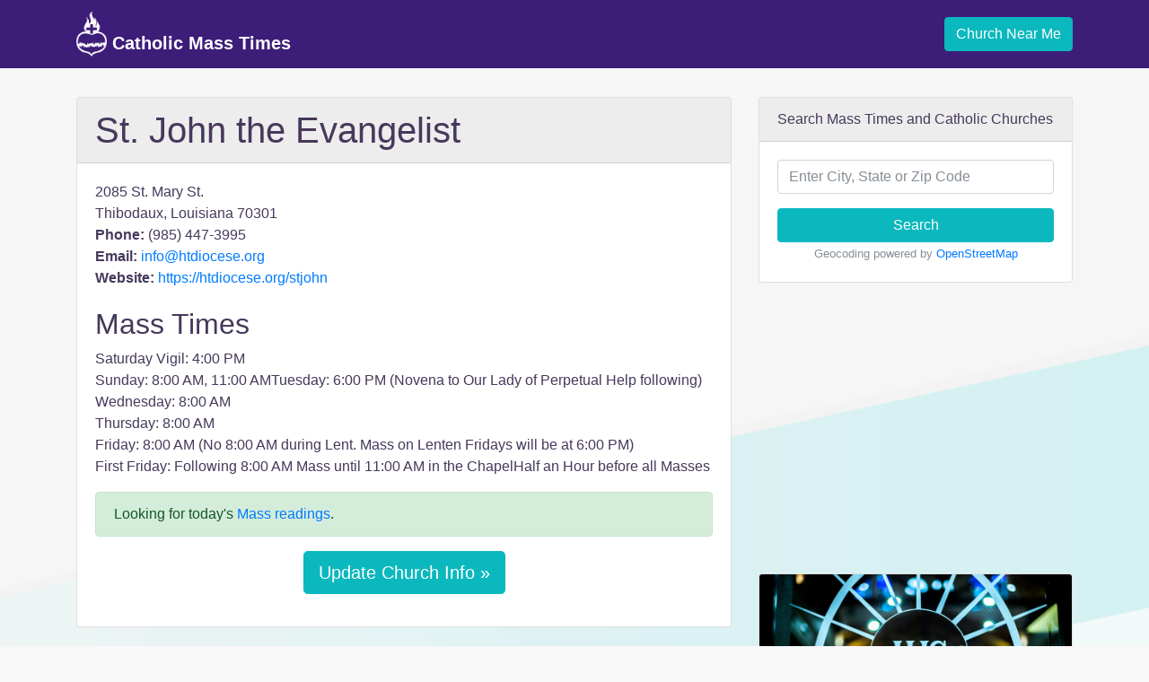

--- FILE ---
content_type: text/html; charset=utf-8
request_url: https://catholicmasstime.org/church/st-john-the-evangelist/11614/
body_size: 5925
content:

<!DOCTYPE html>
<html lang="en">
    <head>
        <!-- Required meta tags -->
        <meta charset="utf-8">
        <meta name="viewport" content="width=device-width, initial-scale=1, shrink-to-fit=no">
        <meta name="description" content="Mass times and detailed church information for St. John the Evangelist located in Thibodaux, Louisiana.">

        <!-- Favicon -->
        

        <link rel="icon" type="image/png" sizes="32x32" href="/favicon-32x32.png">
        <link rel="icon" type="image/png" sizes="16x16" href="/favicon-16x16.png">
        <link async rel="manifest" href="/site.webmanifest">
        <link rel="mask-icon" href="/safari-pinned-tab.svg" color="#5bbad5">
        <meta name="msapplication-TileColor" content="#da532c">
        <meta name="theme-color" content="#ffffff">

        <title>St. John the Evangelist Mass Times - Thibodaux, Louisiana</title>

        <!-- Bootstrap CSS -->
        <link rel="stylesheet" href="https://maxcdn.bootstrapcdn.com/bootstrap/4.0.0-beta.3/css/bootstrap.min.css" integrity="sha384-Zug+QiDoJOrZ5t4lssLdxGhVrurbmBWopoEl+M6BdEfwnCJZtKxi1KgxUyJq13dy" crossorigin="anonymous">
        <link rel="stylesheet" href="/static/css/main.css?v=1.3">

        <link rel="canonical" href="https://catholicmasstime.org/church/st-john-the-evangelist/11614/">
        
    
    <script async src="//pagead2.googlesyndication.com/pagead/js/adsbygoogle.js"></script>
    

    <!-- Adsense - Ad blocking recovery tag -->
    <script async src="https://fundingchoicesmessages.google.com/i/pub-0717922365881117?ers=1" nonce="V_8mOgnLtJEjwVACdTYAKQ"></script><script nonce="V_8mOgnLtJEjwVACdTYAKQ">(function() {function signalGooglefcPresent() {if (!window.frames['googlefcPresent']) {if (document.body) {const iframe = document.createElement('iframe'); iframe.style = 'width: 0; height: 0; border: none; z-index: -1000; left: -1000px; top: -1000px;'; iframe.style.display = 'none'; iframe.name = 'googlefcPresent'; document.body.appendChild(iframe);} else {setTimeout(signalGooglefcPresent, 0);}}}signalGooglefcPresent();})();</script>


        
            
                <!-- Global site tag (gtag.js) - Google Analytics -->
                <script async src="https://www.googletagmanager.com/gtag/js?id=UA-292750-4"></script>
                <script>
                    window.dataLayer = window.dataLayer || [];
                    function gtag(){dataLayer.push(arguments);}
                    gtag('js', new Date());

                    gtag('config', 'UA-292750-4');
                </script>
            
        
    </head>
    <body class=" church-detail">
        
            
<nav class="navbar navbar-expand-md navbar-dark">
    <div class="container">
        <a class="navbar-brand" href="/">
            <img src="/static/img/logo_light.png" height="50" class="d-inline-block align-bottom" alt="Catholic Mass Time Logo">
            Catholic Mass Times
        </a>
        <button class="navbar-toggler" type="button" data-toggle="collapse" data-target="#navbarNavDropdown" aria-controls="navbarNavDropdown" aria-expanded="false" aria-label="Toggle navigation">
            <span class="navbar-toggler-icon"></span>
        </button>
        <div class="collapse navbar-collapse justify-content-end" id="navbarNavDropdown">
            <a class="geo btn btn-primary" href="#">
                Church Near Me
            </a>
        </div>
    </div>
</nav>

        

        
            <div class="container messages">
            
            </div>

            <div class="geo-error alert alert-danger" style="display:none;"></div>
        

        
<div class="container">
    <div class="row">
        <div class="col-lg-8">
            <!-- Viewable below lg display -->
            <div class="d-lg-none">
                <div class="card">
    <div class="card-body text-center">
        <a class="geo btn btn-primary btn-lg" href="#">Find Mass Times Near Me &raquo;</a>
    </div>
</div>

            </div>

            <div class="card">
                <h1 class="church-name card-header">St. John the Evangelist</h1>
                <div class="card-body">
                    <div id="church-address">
                        2085 St. Mary St.<br />
                        Thibodaux, Louisiana 70301<br />
                        <strong>Phone:</strong> (985) 447-3995<br />
                        <strong>Email:</strong> <a rel="nofollow" href="mailto:info@htdiocese.org">info@htdiocese.org</a><br />
                        <strong>Website:</strong> <a target="_blank" rel="nofollow" href="https://htdiocese.org/stjohn">https://htdiocese.org/stjohn</a><br />
                    </div>

                    <div id="church-mass-times">
                        <h2>Mass Times</h2>
                        <p>Saturday Vigil: 4:00 PM<br />Sunday: 8:00 AM, 11:00 AMTuesday: 6:00 PM (Novena to Our Lady of Perpetual Help following)<br />Wednesday: 8:00 AM<br />Thursday: 8:00 AM<br />Friday: 8:00 AM (No 8:00 AM during Lent.  Mass on Lenten Fridays will be at 6:00 PM) <br />First Friday: Following 8:00 AM Mass until 11:00 AM in the ChapelHalf an Hour before all Masses</p>
                    </div>

                    <div class="alert alert-success">
                        <p class="mb-0">Looking for today's <a href="/daily-readings/">Mass readings</a>.</p>
                    </div>

                    <p class="text-center">  
                        <a class="btn btn-lg btn-primary" href="edit" rel="nofollow">Update Church Info &raquo;</a>
                    </p>
                </div>
            </div><!-- /card -->

            
            <div class="adsense text-center" >
                <!-- CatholicMassTime.org - Church Detail - Center - Below Mass Times - All -->
                <ins class="adsbygoogle"
                     style="display:block"
                     data-ad-client="ca-pub-0717922365881117"
                     data-ad-slot="8430468602"
                     data-ad-format="rectangle"
                     data-full-width-responsive="true"></ins>
                <script>
                    (adsbygoogle = window.adsbygoogle || []).push({});
                </script>
            </div>
            

            


            
            <div id="map-object-detail" class="embed-responsive embed-responsive-16by9">
                <iframe class="embed-responsive-item" src="https://www.google.com/maps/embed/v1/view?key=AIzaSyAT8ovWG6KqTwty6niltewcMrdgIT22aqc&center=29.815194000,-90.878993000&zoom=18&maptype=roadmap"></iframe>
            </div>
            

            <div class="card">
                <h2 class="card-header">Liturgical Calendar</h2>
                <div class="card-body">
                    
<div class="row">
    
    <div class="col">
        <table class="table">
            <tbody>
                
                <tr>
                    <td>31st</td>
                    <td class="d-none d-sm-table-cell">Saturday</td>
                    <td>
                        
                        <div>
                            <span class="liturgical-calendar-celebration white">&nbsp;</span>
                            Saint John Bosco, priest
                        </div>
                        
                    </td>
                </tr>
                
                <tr>
                    <td>1st</td>
                    <td class="d-none d-sm-table-cell">Sunday</td>
                    <td>
                        
                        <div>
                            <span class="liturgical-calendar-celebration green">&nbsp;</span>
                            4th Sunday in Ordinary Time
                        </div>
                        
                    </td>
                </tr>
                
                <tr>
                    <td>2nd</td>
                    <td class="d-none d-sm-table-cell">Monday</td>
                    <td>
                        
                        <div>
                            <span class="liturgical-calendar-celebration white">&nbsp;</span>
                            Presentation of the Lord
                        </div>
                        
                    </td>
                </tr>
                
                <tr>
                    <td>3rd</td>
                    <td class="d-none d-sm-table-cell">Tuesday</td>
                    <td>
                        
                        <div>
                            <span class="liturgical-calendar-celebration white">&nbsp;</span>
                            Saint Ansgar, bishop
                        </div>
                        
                        <div>
                            <span class="liturgical-calendar-celebration red">&nbsp;</span>
                            Saint Blase, bishop and martyr
                        </div>
                        
                        <div>
                            <span class="liturgical-calendar-celebration green">&nbsp;</span>
                            Tuesday, 4th week in Ordinary Time
                        </div>
                        
                    </td>
                </tr>
                
                <tr>
                    <td>4th</td>
                    <td class="d-none d-sm-table-cell">Wednesday</td>
                    <td>
                        
                        <div>
                            <span class="liturgical-calendar-celebration green">&nbsp;</span>
                            Wednesday, 4th week in Ordinary Time
                        </div>
                        
                    </td>
                </tr>
                
                <tr>
                    <td>5th</td>
                    <td class="d-none d-sm-table-cell">Thursday</td>
                    <td>
                        
                        <div>
                            <span class="liturgical-calendar-celebration red">&nbsp;</span>
                            Saint Agatha, virgin and martyr
                        </div>
                        
                    </td>
                </tr>
                
                <tr>
                    <td>6th</td>
                    <td class="d-none d-sm-table-cell">Friday</td>
                    <td>
                        
                        <div>
                            <span class="liturgical-calendar-celebration red">&nbsp;</span>
                            Saints Paul Miki and companions, martyrs
                        </div>
                        
                    </td>
                </tr>
                
                <tr>
                    <td>7th</td>
                    <td class="d-none d-sm-table-cell">Saturday</td>
                    <td>
                        
                        <div>
                            <span class="liturgical-calendar-celebration white">&nbsp;</span>
                            The Memorial of the Blessed Virgin Mary on Saturday
                        </div>
                        
                        <div>
                            <span class="liturgical-calendar-celebration green">&nbsp;</span>
                            Saturday, 4th week in Ordinary Time
                        </div>
                        
                    </td>
                </tr>
                
            </tbody>
        </table>
    </div>
    
</div>

                </div>
            </div><!-- /card -->
        </div>

        <div class="col-lg-4">
            <div class="card">
    <div class="card-header">
        Search Mass Times and Catholic Churches
    </div>
    <div class="card-body text-center">
        <form class="form" action="/church/search/" method="get">
            <div class="form-group">
                <input type="text" name="q" required="required" id="id_q" title="" class="form-control" placeholder="Enter City, State or Zip Code">
            </div>
            <button type="submit" class="btn btn-primary btn-block">Search</button>
        </form>
        <p class="card-text"><small class="text-muted">Geocoding powered by <a rel="nofollow" target="_blank" href="https://www.openstreetmap.org/copyright">OpenStreetMap</a></small></p>
    </div>
</div>


            

            
            <div class="adsense adsense-church-detail-right d-none d-lg-block">
                <!-- CatholicMassTime.org - Church Detail - Right Column Responsive -->
                <ins class="adsbygoogle d-none d-lg-block"
                     data-ad-client="ca-pub-0717922365881117"
                     data-ad-slot="9411372854"
                     data-ad-format="auto"></ins>
                <script>
                    (adsbygoogle = window.adsbygoogle || []).push({});
                </script>
            </div>
            

            
            <div class="card">
                <img class="card-img-top" src="/media/bible-verse/eCatholic-stock-photo-74.jpg">
                <div class="card-body">
                    <blockquote class="blockquote text-center">
                        <p class="mb-0">Come to me, all you who are weary and burdened, and I will give you rest.</p>
                        
                            <footer class="blockquote-footer">Matthew 11:28</footer>
                        
                    </blockquote>
                </div>
            </div>
            


            <div class="card bg-light mb-3">
    <div class="card-header">Daily Mass Readings</div>
    <div class="card-body">
        <div class="card-text list-group list-group-flush">
            
            <div class="list-group-item bg-light">
                <div>
                    <a href="/daily-readings/">
                        Friday of the Third Week of Ordinary Time
                    </a>
                </div>
                <div>
                    <small class="text-muted">Jan. 30, 2026</small>
                </div>
            </div>
            
            <div class="list-group-item bg-light">
                <div>
                    <a href="/daily-readings/2444/">
                        Thursday of the Third Week in Ordinary Time
                    </a>
                </div>
                <div>
                    <small class="text-muted">Jan. 29, 2026</small>
                </div>
            </div>
            
            <div class="list-group-item bg-light">
                <div>
                    <a href="/daily-readings/2443/">
                        Memorial of Saint Thomas Aquinas, Priest and Doctor of the Church
                    </a>
                </div>
                <div>
                    <small class="text-muted">Jan. 28, 2026</small>
                </div>
            </div>
            
            <div class="list-group-item bg-light">
                <div>
                    <a href="/daily-readings/2442/">
                        Tuesday of the Third Week in Ordinary Time
                    </a>
                </div>
                <div>
                    <small class="text-muted">Jan. 27, 2026</small>
                </div>
            </div>
            
            <div class="list-group-item bg-light">
                <div>
                    <a href="/daily-readings/2441/">
                        Memorial of Saints Timothy and Titus, Bishops
                    </a>
                </div>
                <div>
                    <small class="text-muted">Jan. 26, 2026</small>
                </div>
            </div>
            
            <div class="list-group-item bg-light">
                <div>
                    <a href="/daily-readings/2440/">
                        Third Sunday in Ordinary Time
                    </a>
                </div>
                <div>
                    <small class="text-muted">Jan. 25, 2026</small>
                </div>
            </div>
            
            <div class="list-group-item bg-light">
                <div>
                    <a href="/daily-readings/2439/">
                        Memorial of Saint Francis de Sales, Bishop and Doctor of the Church
                    </a>
                </div>
                <div>
                    <small class="text-muted">Jan. 24, 2026</small>
                </div>
            </div>
            
        </div><!-- /card-text -->
    </div><!-- /card-body -->
</div><!-- /card -->


            <div class="card bg-light mb-3 nearby">
    <div class="card-header">Nearby Churches</div>
    <div class="card-body">
        <div class="card-text list-group list-group-flush">
            
            <div class="list-group-item bg-light">
                <div class="d-flex justify-content-between align-items-center">
                    <a href="/church/st-genevieve/11613/">
                        St. Genevieve Catholic Church
                    </a>
                    <span class="distance">3.0 mi.</span>
                </div>
                <div class="address">
                    815 Barbier Ave.
                    <br>
                    Thibodaux, Louisiana 70301-6597
                </div>
            </div>
            
            <div class="list-group-item bg-light">
                <div class="d-flex justify-content-between align-items-center">
                    <a href="/church/st-joseph-co-cathedral/11586/">
                        St. Joseph Co-Cathedral
                    </a>
                    <span class="distance">3.9 mi.</span>
                </div>
                <div class="address">
                    721 Canal Blvd.
                    <br>
                    Thibodaux, Louisiana 70301
                </div>
            </div>
            
            <div class="list-group-item bg-light">
                <div class="d-flex justify-content-between align-items-center">
                    <a href="/church/christ-the-redeemer/11612/">
                        Christ the Redeemer
                    </a>
                    <span class="distance">3.9 mi.</span>
                </div>
                <div class="address">
                    720 Talbot Ave.
                    <br>
                    Thibodaux, Louisiana 70301
                </div>
            </div>
            
            <div class="list-group-item bg-light">
                <div class="d-flex justify-content-between align-items-center">
                    <a href="/church/st-luke/11615/">
                        St. Luke
                    </a>
                    <span class="distance">4.0 mi.</span>
                </div>
                <div class="address">
                    1100 Bourbon St.
                    <br>
                    Thibodaux, Louisiana 70301
                </div>
            </div>
            
            <div class="list-group-item bg-light">
                <div class="d-flex justify-content-between align-items-center">
                    <a href="/church/st-thomas-aquinas/11616/">
                        St. Thomas Aquinas
                    </a>
                    <span class="distance">4.8 mi.</span>
                </div>
                <div class="address">
                    204 NSU-Alumni Dr.; Nicholls Campus
                    <br>
                    Thibodaux, Louisiana 70310
                </div>
            </div>
            
            <div class="list-group-item bg-light">
                <div class="d-flex justify-content-between align-items-center">
                    <a href="/church/st-philomena/7412/">
                        Assumption church
                    </a>
                    <span class="distance">4.8 mi.</span>
                </div>
                <div class="address">
                    5622 la 308
                    <br>
                    Plattenville, Louisiana 70390
                </div>
            </div>
            
            <div class="list-group-item bg-light">
                <div class="d-flex justify-content-between align-items-center">
                    <a href="/church/our-lady-of-prompt-succor/11593/">
                        Our Lady of Prompt Succor
                    </a>
                    <span class="distance">6.2 mi.</span>
                </div>
                <div class="address">
                    529 Hwy. 20
                    <br>
                    Thibodaux, Louisiana 70301
                </div>
            </div>
            
            <div class="list-group-item bg-light">
                <div class="d-flex justify-content-between align-items-center">
                    <a href="/church/st-charles-borromeo/11623/">
                        St. Charles Borromeo
                    </a>
                    <span class="distance">6.8 mi.</span>
                </div>
                <div class="address">
                    1985 Highway 308
                    <br>
                    Thibodaux, Louisiana 70301
                </div>
            </div>
            
        </div><!-- /card-text -->
    </div><!-- /card-body -->
</div><!-- /card -->

        </div>
    </div>
</div>


        
            <div class="states">
    <div class="container">
        <h3>Catholic Churches by State</h3>
        
            <a href="/church/state/alabama/">AL</a>
        
            <a href="/church/state/alaska/">AK</a>
        
            <a href="/church/state/arizona/">AZ</a>
        
            <a href="/church/state/arkansas/">AR</a>
        
            <a href="/church/state/california/">CA</a>
        
            <a href="/church/state/colorado/">CO</a>
        
            <a href="/church/state/connecticut/">CT</a>
        
            <a href="/church/state/delaware/">DE</a>
        
            <a href="/church/state/district-of-columbia/">DC</a>
        
            <a href="/church/state/florida/">FL</a>
        
            <a href="/church/state/georgia/">GA</a>
        
            <a href="/church/state/hawaii/">HI</a>
        
            <a href="/church/state/idaho/">ID</a>
        
            <a href="/church/state/illinois/">IL</a>
        
            <a href="/church/state/indiana/">IN</a>
        
            <a href="/church/state/iowa/">IA</a>
        
            <a href="/church/state/kansas/">KS</a>
        
            <a href="/church/state/kentucky/">KY</a>
        
            <a href="/church/state/louisiana/">LA</a>
        
            <a href="/church/state/maine/">ME</a>
        
            <a href="/church/state/maryland/">MD</a>
        
            <a href="/church/state/massachusetts/">MA</a>
        
            <a href="/church/state/michigan/">MI</a>
        
            <a href="/church/state/minnesota/">MN</a>
        
            <a href="/church/state/mississippi/">MS</a>
        
            <a href="/church/state/missouri/">MO</a>
        
            <a href="/church/state/montana/">MT</a>
        
            <a href="/church/state/nebraska/">NE</a>
        
            <a href="/church/state/nevada/">NV</a>
        
            <a href="/church/state/new-hampshire/">NH</a>
        
            <a href="/church/state/new-jersey/">NJ</a>
        
            <a href="/church/state/new-mexico/">NM</a>
        
            <a href="/church/state/new-york/">NY</a>
        
            <a href="/church/state/north-carolina/">NC</a>
        
            <a href="/church/state/north-dakota/">ND</a>
        
            <a href="/church/state/ohio/">OH</a>
        
            <a href="/church/state/oklahoma/">OK</a>
        
            <a href="/church/state/oregon/">OR</a>
        
            <a href="/church/state/pennsylvania/">PA</a>
        
            <a href="/church/state/rhode-island/">RI</a>
        
            <a href="/church/state/south-carolina/">SC</a>
        
            <a href="/church/state/south-dakota/">SD</a>
        
            <a href="/church/state/tennessee/">TN</a>
        
            <a href="/church/state/texas/">TX</a>
        
            <a href="/church/state/utah/">UT</a>
        
            <a href="/church/state/vermont/">VT</a>
        
            <a href="/church/state/virginia/">VA</a>
        
            <a href="/church/state/washington/">WA</a>
        
            <a href="/church/state/west-virginia/">WV</a>
        
            <a href="/church/state/wisconsin/">WI</a>
        
            <a href="/church/state/wyoming/">WY</a>
        
    </div>
</div>

        

        
        <footer class="footer">
            <div class="container">
                <div class="row justify-content-center">
                    <ul class="nav nav-footer">
                        <li class="nav-item">
                            <span class="nav-link">&copy; 2026 Catholic Mass Times</span>
                        </li>
                        <li class="nav-item">
                            <a class="nav-link" href="/#about">About</a>
                        </li>
                        <li class="nav-item">
                            <a class="nav-link" href="/#contact">Contact</a>
                        </li>
                        <li class="nav-item">
                            <a class="nav-link" href="/legal/">Terms</a>
                        </li>
                        <li class="nav-item">
                            <a class="nav-link" href="/privacy/">Privacy</a>
                        </li>
                    </ul>
                </div>
            </div>
        </footer>
        

        <script src="https://code.jquery.com/jquery-3.2.1.slim.min.js" integrity="sha384-KJ3o2DKtIkvYIK3UENzmM7KCkRr/rE9/Qpg6aAZGJwFDMVNA/GpGFF93hXpG5KkN" crossorigin="anonymous"></script>
        
        <script src="https://maxcdn.bootstrapcdn.com/bootstrap/4.0.0-beta.3/js/bootstrap.min.js" integrity="sha384-a5N7Y/aK3qNeh15eJKGWxsqtnX/wWdSZSKp+81YjTmS15nvnvxKHuzaWwXHDli+4" crossorigin="anonymous"></script>

        

        <script src="/static/js/main.js?v=1.1"></script>
    </body>
</html>


--- FILE ---
content_type: text/html; charset=utf-8
request_url: https://www.google.com/recaptcha/api2/aframe
body_size: 266
content:
<!DOCTYPE HTML><html><head><meta http-equiv="content-type" content="text/html; charset=UTF-8"></head><body><script nonce="HQ1Rnw1uhot0vWrVmMoBLA">/** Anti-fraud and anti-abuse applications only. See google.com/recaptcha */ try{var clients={'sodar':'https://pagead2.googlesyndication.com/pagead/sodar?'};window.addEventListener("message",function(a){try{if(a.source===window.parent){var b=JSON.parse(a.data);var c=clients[b['id']];if(c){var d=document.createElement('img');d.src=c+b['params']+'&rc='+(localStorage.getItem("rc::a")?sessionStorage.getItem("rc::b"):"");window.document.body.appendChild(d);sessionStorage.setItem("rc::e",parseInt(sessionStorage.getItem("rc::e")||0)+1);localStorage.setItem("rc::h",'1769828125874');}}}catch(b){}});window.parent.postMessage("_grecaptcha_ready", "*");}catch(b){}</script></body></html>

--- FILE ---
content_type: application/javascript; charset=utf-8
request_url: https://fundingchoicesmessages.google.com/f/AGSKWxWtwmI_jHzWjsg58EXhkaoY8vHPRVwUBrn0ImoahjK1hRNPIVM3FOcSb6D2TgVbZbC-45rsoeKF0Ivv-ATGn3J7yciUoyz978bwKre-mJ94yrB6KL4WPFbHAgfC9nlT9Y0GbOpZX-nJhtG0pErB8zAzJqlnsqs9pZfemGb561ZKA1ECPsq_Vo_sZ3k=/__advertorial/-advertisement-icon./ad-callback.-seasonal-ad./ads/popout.
body_size: -1287
content:
window['c58fadc3-5b22-4fce-a76a-dc57a3605a53'] = true;

--- FILE ---
content_type: application/javascript; charset=utf-8
request_url: https://fundingchoicesmessages.google.com/f/AGSKWxUm3PDJNxsbYn3jPjXTlDCfxGRsyRkV66nsKj9l5QEq-jZLS82oRtAsEnaFzUtSqUuWtS_vOid8ogfD82B0Vhd1FXUDH2YOZs819MEhUwZ8DU5x2RC2kttmDho_D8PbGL57ztrd?fccs=W251bGwsbnVsbCxudWxsLG51bGwsbnVsbCxudWxsLFsxNzY5ODI4MTI2LDMzNTAwMDAwMF0sbnVsbCxudWxsLG51bGwsW251bGwsWzcsNiwxMF0sbnVsbCxudWxsLG51bGwsbnVsbCxudWxsLG51bGwsbnVsbCxudWxsLG51bGwsMV0sImh0dHBzOi8vY2F0aG9saWNtYXNzdGltZS5vcmcvY2h1cmNoL3N0LWpvaG4tdGhlLWV2YW5nZWxpc3QvMTE2MTQvIixudWxsLFtbOCwiRmYwUkdIVHVuOEkiXSxbOSwiZW4tVVMiXSxbMTYsIlsxLDEsMV0iXSxbMTksIjIiXSxbMjQsIiJdLFsyOSwiZmFsc2UiXV1d
body_size: 137
content:
if (typeof __googlefc.fcKernelManager.run === 'function') {"use strict";this.default_ContributorServingResponseClientJs=this.default_ContributorServingResponseClientJs||{};(function(_){var window=this;
try{
var rp=function(a){this.A=_.t(a)};_.u(rp,_.J);var sp=function(a){this.A=_.t(a)};_.u(sp,_.J);sp.prototype.getWhitelistStatus=function(){return _.F(this,2)};var tp=function(a){this.A=_.t(a)};_.u(tp,_.J);var up=_.ed(tp),vp=function(a,b,c){this.B=a;this.j=_.A(b,rp,1);this.l=_.A(b,_.Qk,3);this.F=_.A(b,sp,4);a=this.B.location.hostname;this.D=_.Fg(this.j,2)&&_.O(this.j,2)!==""?_.O(this.j,2):a;a=new _.Qg(_.Rk(this.l));this.C=new _.eh(_.q.document,this.D,a);this.console=null;this.o=new _.np(this.B,c,a)};
vp.prototype.run=function(){if(_.O(this.j,3)){var a=this.C,b=_.O(this.j,3),c=_.gh(a),d=new _.Wg;b=_.hg(d,1,b);c=_.C(c,1,b);_.kh(a,c)}else _.hh(this.C,"FCNEC");_.pp(this.o,_.A(this.l,_.De,1),this.l.getDefaultConsentRevocationText(),this.l.getDefaultConsentRevocationCloseText(),this.l.getDefaultConsentRevocationAttestationText(),this.D);_.qp(this.o,_.F(this.F,1),this.F.getWhitelistStatus());var e;a=(e=this.B.googlefc)==null?void 0:e.__executeManualDeployment;a!==void 0&&typeof a==="function"&&_.Uo(this.o.G,
"manualDeploymentApi")};var wp=function(){};wp.prototype.run=function(a,b,c){var d;return _.v(function(e){d=up(b);(new vp(a,d,c)).run();return e.return({})})};_.Uk(7,new wp);
}catch(e){_._DumpException(e)}
}).call(this,this.default_ContributorServingResponseClientJs);
// Google Inc.

//# sourceURL=/_/mss/boq-content-ads-contributor/_/js/k=boq-content-ads-contributor.ContributorServingResponseClientJs.en_US.Ff0RGHTun8I.es5.O/d=1/exm=ad_blocking_detection_executable,kernel_loader,loader_js_executable,web_iab_us_states_signal_executable/ed=1/rs=AJlcJMwj_NGSDs7Ec5ZJCmcGmg-e8qljdw/m=cookie_refresh_executable
__googlefc.fcKernelManager.run('\x5b\x5b\x5b7,\x22\x5b\x5bnull,\\\x22catholicmasstime.org\\\x22,\\\x22AKsRol8JRrPsyjKn7lt_rpKnDzkZ2642tqTbI4JGgaM3tgBZzWXVp9hVV6W6fjGQRp7qMbbgJyst8toiPqjRbnTXg2YH4zHGnXiSQLXdau4DNiWO_KCycFwyrMaHh13Y_kSBbBLiPx14oJMgJN6__PEUV36Gwp2uow\\\\u003d\\\\u003d\\\x22\x5d,null,\x5b\x5bnull,null,null,\\\x22https:\/\/fundingchoicesmessages.google.com\/f\/AGSKWxXNsR_EUnGV2dHLVoNAm7A5u2fRtQV5AwWpNQMY2-0tmOv1jklePMwLpdBVLHWBwZmJHPRtvCGe2niYW6TD2xwkgGrKjEUwvFO4LF175o3T9ZeP_ugos2GG97Sgfs4jeUru51F3\\\x22\x5d,null,null,\x5bnull,null,null,\\\x22https:\/\/fundingchoicesmessages.google.com\/el\/AGSKWxX0apNgclkBrJuvXdnkJxsVZg5UUALwVv0VA6kWEoPgmfDlMMiAKQT5Lt6nSgMTyCmzNvj9B426FTHO-4cZcXN6PjlX7Zypw1phYjzyIeZLXTTUIJMvI1fNcLatP4tI7BwxgwYQ\\\x22\x5d,null,\x5bnull,\x5b7,6,10\x5d,null,null,null,null,null,null,null,null,null,1\x5d\x5d,\x5b3,1\x5d\x5d\x22\x5d\x5d,\x5bnull,null,null,\x22https:\/\/fundingchoicesmessages.google.com\/f\/AGSKWxWqetrBA2nuZHK-ZXQ6iIKZz0vLBJVPJCyDBe16MwNXf0ewP3pVeQtPpJrjMvXvWgB1lLWL8IaOJIkFRU8cPvOI5qfVgWVzQVLEy7xJJbSbMxaJ0oybIKQwx3cJZSPCFbhvJAoJ\x22\x5d\x5d');}